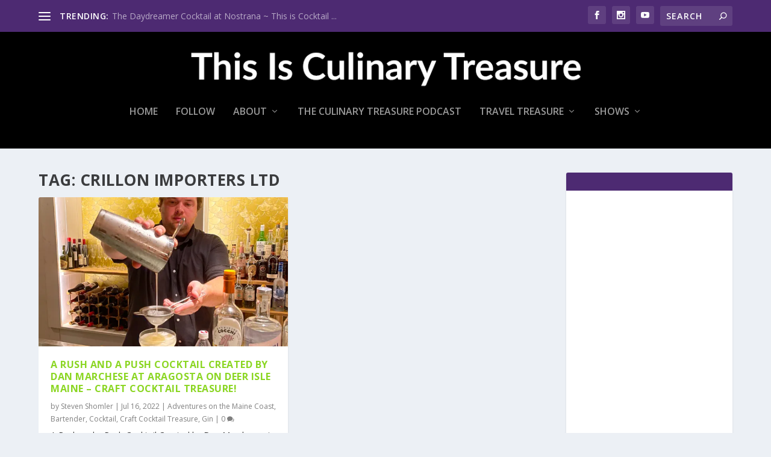

--- FILE ---
content_type: text/html; charset=utf-8
request_url: https://www.google.com/recaptcha/api2/aframe
body_size: 267
content:
<!DOCTYPE HTML><html><head><meta http-equiv="content-type" content="text/html; charset=UTF-8"></head><body><script nonce="l5Brdn79bJv75MG0EMbY6A">/** Anti-fraud and anti-abuse applications only. See google.com/recaptcha */ try{var clients={'sodar':'https://pagead2.googlesyndication.com/pagead/sodar?'};window.addEventListener("message",function(a){try{if(a.source===window.parent){var b=JSON.parse(a.data);var c=clients[b['id']];if(c){var d=document.createElement('img');d.src=c+b['params']+'&rc='+(localStorage.getItem("rc::a")?sessionStorage.getItem("rc::b"):"");window.document.body.appendChild(d);sessionStorage.setItem("rc::e",parseInt(sessionStorage.getItem("rc::e")||0)+1);localStorage.setItem("rc::h",'1768986888044');}}}catch(b){}});window.parent.postMessage("_grecaptcha_ready", "*");}catch(b){}</script></body></html>